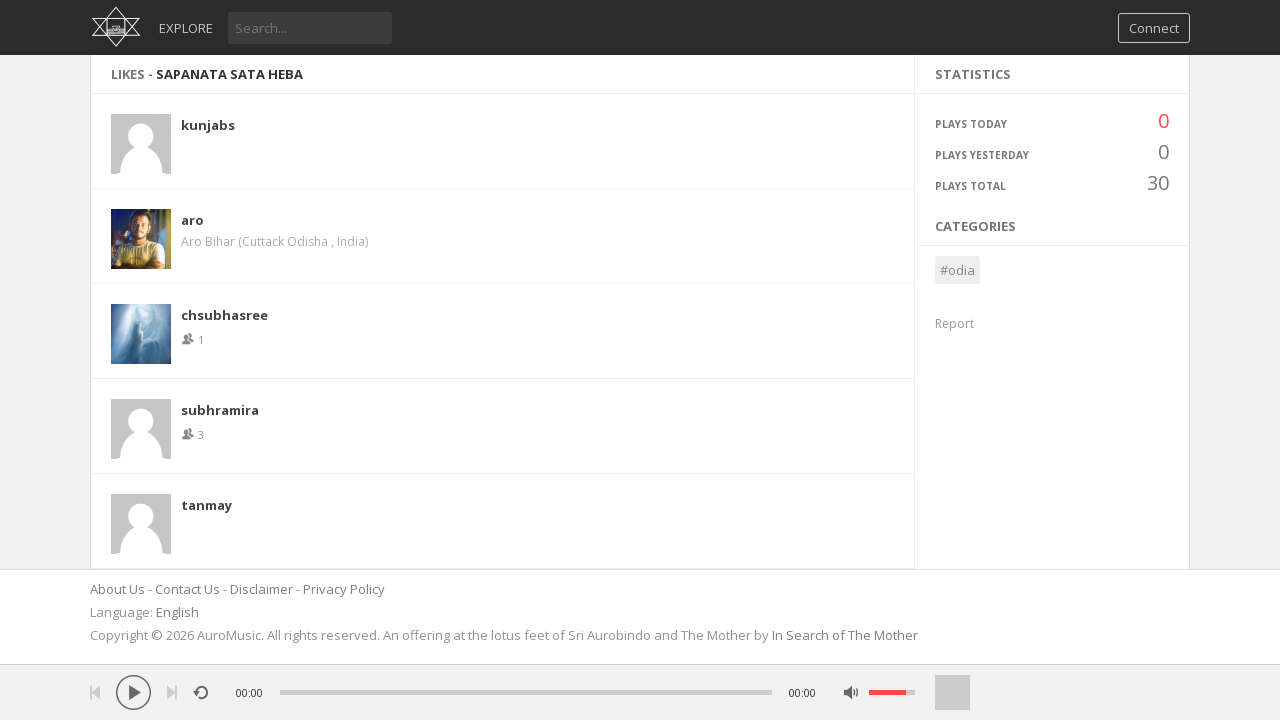

--- FILE ---
content_type: text/html; charset=UTF-8
request_url: https://auromusic.net/track/1105/likes
body_size: 23784
content:
<!DOCTYPE html>
<html class="ltr" dir="ltr">
<head>
<meta charset="UTF-8" />
<title>Likes - Sapanata Sata Heba - AuroMusic</title>
<meta name="description" content="Sapanata Sata Heba ">
<meta name="viewport" content="width=device-width, initial-scale=1, shrink-to-fit=no">
<link rel="shortcut icon" href="https://auromusic.net/themes/sound/images/favicon.png">
<link href="https://auromusic.net/themes/sound/style.css" rel="stylesheet" type="text/css">
<script type="text/javascript">baseUrl = "https://auromusic.net"; token_id = "1a4e2e9a55c8fa3051e5495e02aa48ef"; nowPlaying = viewed_id = 0; player_volume = 0.80; search_filter = "https://auromusic.net/search/filter/tracks/"; explore_filter = "https://auromusic.net/explore/filter/"; lng_just_now = "just now"; lng_ta_second = "a second"; lng_ta_seconds = "seconds"; lng_ta_minute = "a minute"; lng_ta_minutes = "%d minutes"; lng_ta_hour = "an hour"; lng_ta_hours = "%d hours"; lng_ta_day = "a day"; lng_ta_days = "%d days"; lng_ta_week = "a week"; lng_ta_weeks = "%d weeks"; lng_ta_month = "a month"; lng_ta_months = "%d months"; lng_ta_year = "a year"; lng_ta_years = "%d years"; lng_ago = "ago"; lng_dir = "ltr";</script>
<script type="text/javascript" src="https://auromusic.net/themes/sound/js/jquery.js"></script>
<script type="text/javascript" src="https://auromusic.net/themes/sound/js/jquery.timeago.js"></script>
<script type="text/javascript" src="https://auromusic.net/themes/sound/js/functions.js"></script>
<script type="text/javascript" src="https://auromusic.net/themes/sound/js/jquery.jplayer.min.js"></script>
<script type="text/javascript">
$(document).ready(function() {
	$("#sound-player").jPlayer({
		cssSelectorAncestor: '#sound-container',
		play: function() {
			// Verify if a view has been added already for this track
			if(viewed_id == nowPlaying) {
				return false;
			} else {
				updateTrackInfo(nowPlaying);
				prevnext(3);
			}
			// Add the play count
			viewed_id = nowPlaying;
			$.ajax({
				type: "POST",
				url: "https://auromusic.net/requests/add_view.php",
				data: "id="+nowPlaying+"&token_id="+token_id, 
				cache: false
			});
		},
		ended: function () {
			// If repeat is not turned on, move to the next song
			if($('#repeat-song').html() == 0) {
				$('.current-seek').html($('#sound_ghost_player').html());
				$('.current-play').show();
				viewed_id = 0;
				nextSong(nowPlaying);
			}
		},
		swfPath: "https://auromusic.net/themes/sound/js",
		supplied: "mp3,m4a,wav",
		wmode: "window",
		volume: player_volume,
		smoothPlayBar: true,
		keyEnabled: true
	});
});
function updateTrackInfo(id) {
	// If there's a track id
	if(id > 0) {
		// Add the current song class
		$('#track'+id).addClass('current-song');

		// Add current play class to the Play button and hide it
		$('#play'+id).addClass('current-play');
		$('.current-play').hide();

		$('.jp-audio .jp-time-holder').show();

		// Add the active player to the current song
		$("#song-controls"+id).html($("#seek-bar-song").html());

		// Add the active player class to the current song
		$("#song-controls"+id).addClass('current-seek');

		// Set the play/pause button position (this is needed for mobile view in order for the play/pause button to be at the same height with the initial play button)
		if(lng_dir == "rtl") {
			$('#track'+id+' .jp-play , #track'+id+' .jp-pause').css({ 'margin-top' : '-' + $('.song-top', '#track'+id).outerHeight() + 'px', 'right' : '0' });
		} else {
			$('#track'+id+' .jp-play , #track'+id+' .jp-pause').css({ 'margin-top' : '-' + $('.song-top', '#track'+id).outerHeight() + 'px' });
		}

		prevnext();

		// Bind functionality to the new song selector
		$("#sound-player").jPlayer("option", "cssSelectorAncestor", '#sound-container');
	}
}
function playSong(song, id, format) {
	// If the user is on a mobile device, open the track in a new tab rather than playing it on the page
	/*if(/Android|webOS|iPhone|iPad|iPod|BlackBerry|IEMobile|Opera Mini/i.test(navigator.userAgent)) {
		window.location = 'https://auromusic.net/uploads/tracks/'+song;
		return false;
	}*/
	
	// Remove the current-song class (if any)
	$('.current-song').removeClass('current-song');
	// Show the previously hidden Play button (if any)
	$('.current-play').show();
	$('.current-play').removeClass('current-play');
	
	// Remove the active player if exists and set the ghost player
	$('.current-seek').html($('#sound_ghost_player').html());
	
	// Remove the active player class
	$('.current-seek').removeClass('current-seek');
	
	// Define the current playing track
	nowPlaying = id;
	
	// Update the track listing
	updateTrackInfo(nowPlaying);
	prevnext(3);
	
	// Get the current song name, url and author
	var trackUrl = $('#song-url'+id).attr('href');
	var artwork = $('#song-art'+id).attr('src');
	var songName, shortSongName = songName = $('#song-name'+id).html();
	var songAuthor = $('#song-author'+id).text();
	var songAuthorUrl = $('#song-author'+id).attr('href');
	
	if(songName.length > 30) {
		var shortSongName = $('#song-name'+id).html();
	}
	
	$('#sw-song-name').html($('<a>', {html: shortSongName, href: trackUrl, title: songName, rel: 'loadpage'}));
	$('#sw-author-name').html($('<a>', {html: songAuthor, href: songAuthorUrl, title: songAuthor, rel: 'loadpage'}));
	
	$('#topbar-artwork').html($('<a>', {href: trackUrl, rel: 'loadpage', id: 'artwork-container'}));
	$('#artwork-container').html('<img src="'+artwork+'">');
	
	// if the format is mp4, switch it to m4a since mp4 can be audio only
	if(format == 'mp4') {
		format = 'm4a';
	}
	
	if(format == 'mp3') {
		$("#sound-player").jPlayer("setMedia",{mp3:song}).jPlayer("play");
	} else if(format == 'm4a') {
		$("#sound-player").jPlayer("setMedia",{m4a:song}).jPlayer("play");
	} else if(format == 'wav') {
		$("#sound-player").jPlayer("setMedia",{wav:song}).jPlayer("play");
	}
}
</script>
<meta property="og:image" content="https://auromusic.net/thumb.php?src=1582350878_315675841_1683715861.png&t=m&w=200&h=200" />
</head>
<body>
<div id="loading-bar"><dd></dd><dt></dt></div>
<div class="topbar">
	<div class="header">
		<a href="https://auromusic.net/welcome" rel="loadpage"><div class="logo"></div></a>
		<a href="https://auromusic.net/explore" class="menu-button" rel="loadpage" id="explore-button">Explore</a>
		<div class="search-input"><input type="text" id="search" placeholder="Search..." autocomplete="off"></div>
		<a onclick="connect_modal()" class="menu-btn" title="Connect">Connect</a>
	</div>
	<div class="search-container"></div>
	<div class="notification-container">
		<div class="notification-content">
			<div class="notification-inner">
				<span id="global_page_url"><a href="https://auromusic.net/notifications" rel="loadpage">View More Notifications</a></span>
				<span id="chat_page_url"><a href="https://auromusic.net/notifications/filter/chats" rel="loadpage">View More Messages</a></span>
				<a onclick="showNotification('close')" title="Close Notifications"><div class="close_btn"></div></a>
			</div>
			<div id="notifications-content"></div>
			<div class="notification-row"><div class="notification-padding"><a href="https://auromusic.net/settings/notifications" rel="loadpage">Notifications Settings</a></div></div>
		</div>
	</div>
</div>
<div class="topbar_margin"></div>
<div id="content">
	<div class="row-body content-track">
	<div class="body-content">
		
		<div class="grid-container">
			<div class="grid-content" id="main-content">
				
				
				<div id="profile-card"></div>
				<div class="page-header">Likes - <a href="https://auromusic.net/track/1105/sapanata-sata-heba" rel="loadpage">Sapanata Sata Heba</a></div>
<div class="list-container">
								<div class="track-inner">
								<div id="subscribe2433"></div>
									<div class="list-avatar" id="avatar2433">
										<a href="https://auromusic.net/profile/kunjabs" rel="loadpage">
											<img src="https://auromusic.net/thumb.php?src=default.png&t=a&w=100&h=100">
										</a>
									</div>
									<div class="list-top" id="user2433">
										<div class="track-author" id="author2433">
											<a onmouseover="profileCard(2433, 2433, 3, 0);" onmouseout="profileCard(0, 0, 0, 1);" onclick="profileCard(0, 0, 1, 1);" href="https://auromusic.net/profile/kunjabs" rel="loadpage">kunjabs</a>
										</div>
										
										<div class="sidebar-suggestions-small">
										</div>
									</div>
								</div>
							</div><div class="list-container">
								<div class="track-inner">
								<div id="subscribe2391"></div>
									<div class="list-avatar" id="avatar2391">
										<a href="https://auromusic.net/profile/aro" rel="loadpage">
											<img src="https://auromusic.net/thumb.php?src=162821570_481292548_1425226491.jpeg&t=a&w=100&h=100">
										</a>
									</div>
									<div class="list-top" id="user2391">
										<div class="track-author" id="author2391">
											<a onmouseover="profileCard(2391, 2391, 3, 0);" onmouseout="profileCard(0, 0, 0, 1);" onclick="profileCard(0, 0, 1, 1);" href="https://auromusic.net/profile/aro" rel="loadpage">aro</a>
										</div>
										<div class="list-time">Aro Bihar (Cuttack Odisha , India)</div>
										<div class="sidebar-suggestions-small">
										</div>
									</div>
								</div>
							</div><div class="list-container">
								<div class="track-inner">
								<div id="subscribe1970"></div>
									<div class="list-avatar" id="avatar1970">
										<a href="https://auromusic.net/profile/chsubhasree" rel="loadpage">
											<img src="https://auromusic.net/thumb.php?src=1606622637_1126935355_909029996.jpg&t=a&w=100&h=100">
										</a>
									</div>
									<div class="list-top" id="user1970">
										<div class="track-author" id="author1970">
											<a onmouseover="profileCard(1970, 1970, 3, 0);" onmouseout="profileCard(0, 0, 0, 1);" onclick="profileCard(0, 0, 1, 1);" href="https://auromusic.net/profile/chsubhasree" rel="loadpage">chsubhasree</a>
										</div>
										
										<div class="sidebar-suggestions-small">
										<div class="sidebar-suggestions-followers" title="1 Followers">1</div></div>
									</div>
								</div>
							</div><div class="list-container">
								<div class="track-inner">
								<div id="subscribe140"></div>
									<div class="list-avatar" id="avatar140">
										<a href="https://auromusic.net/profile/subhramira" rel="loadpage">
											<img src="https://auromusic.net/thumb.php?src=default.png&t=a&w=100&h=100">
										</a>
									</div>
									<div class="list-top" id="user140">
										<div class="track-author" id="author140">
											<a onmouseover="profileCard(140, 140, 3, 0);" onmouseout="profileCard(0, 0, 0, 1);" onclick="profileCard(0, 0, 1, 1);" href="https://auromusic.net/profile/subhramira" rel="loadpage">subhramira</a>
										</div>
										
										<div class="sidebar-suggestions-small">
										<div class="sidebar-suggestions-followers" title="3 Followers">3</div></div>
									</div>
								</div>
							</div><div class="list-container">
								<div class="track-inner">
								<div id="subscribe2265"></div>
									<div class="list-avatar" id="avatar2265">
										<a href="https://auromusic.net/profile/tanmay" rel="loadpage">
											<img src="https://auromusic.net/thumb.php?src=default.png&t=a&w=100&h=100">
										</a>
									</div>
									<div class="list-top" id="user2265">
										<div class="track-author" id="author2265">
											<a onmouseover="profileCard(2265, 2265, 3, 0);" onmouseout="profileCard(0, 0, 0, 1);" onclick="profileCard(0, 0, 1, 1);" href="https://auromusic.net/profile/tanmay" rel="loadpage">tanmay</a>
										</div>
										
										<div class="sidebar-suggestions-small">
										</div>
									</div>
								</div>
							</div>

			</div>
			<div class="grid-sidebar">
				

<div class="sidebar-container widget-statistics"><div class="sidebar-content"><div class="sidebar-header">Statistics</div><div class="sidebar-stats-container">
				<div class="sidebar-stats-box">Plays Today</div><div class="sidebar-stats-box sidebar-text-right sidebar-stats-today">0</div>
				<div class="sidebar-stats-box">Plays Yesterday</div><div class="sidebar-stats-box sidebar-text-right">0</div>
				<div class="sidebar-stats-box">Plays Total</div><div class="sidebar-stats-box sidebar-text-right">30</div></div></div></div>

<div class="sidebar-container widget-trending"><div class="sidebar-content"><div class="sidebar-header">Categories</div><div class="sidebar-description"><div class="sidebar-tag"><a href="https://auromusic.net/explore/filter/odia" rel="loadpage">#odia</a></div></div></div></div>

<div class="sidebar-container sidebar-report"><div class="sidebar-description"><a href="javascript:;" onclick="connect_modal()">Report</a></div></div>
			</div>
		</div>
	</div>
</div>
<div id="share" style="display: none;">
	<div class="modal-container">
		<div class="modal-title" id="share-title">
			<div class="modal-menu-container">
				<div class="modal-menu-item modal-menu-item-active" id="tab-share">Share</div>
				<div class="modal-menu-item" id="tab-embed">Embed</div>
			</div>
		</div>
		<div class="divider"></div>
		<div class="tab-share">
			<div class="modal-inner">
				<div class="modal-desc">Share on Social Networks</div>
				<div class="share-icon-container"><div class="social-icon-padding"><a id="fb-share" title="Share on Facebook"><div class="share-social-icon facebook-icon"></div></a></div></div>
				<div class="share-icon-container"><div class="social-icon-padding"><a id="tw-share" title="Share on Twitter"><div class="share-social-icon twitter-icon"></div></a></div></div>
				<div class="share-icon-container"><div class="social-icon-padding"><a id="pn-share" title="Share on Pinterest"><div class="share-social-icon pinterest-icon"></div></a></div></div>
				<div class="share-icon-container"><div class="social-icon-padding"><a id="em-share" title="Share via email"><div class="share-social-icon email-icon"></div></a></div></div>
			</div>
			<div class="modal-inner">
				<div class="modal-desc">Share URL</div>
				<div class="modal-input"><input id="share-url" value="" readonly="readonly"></div>
			</div>
		</div>
		<div class="tab-embed">
			<div class="modal-inner">
				<div class="dummy-player">
					<div class="dummy-artwork"></div>
					<div class="dummy-play-btn"></div>
					<div class="dummy-author"></div>
					<div class="dummy-title"></div>
					<div class="dummy-seek"></div>
					<div class="dummy-avatars"></div>
					<div class="dummy-avatars"></div>
					<div class="dummy-avatars"></div>
					<div class="dummy-avatars"></div>
					<div class="dummy-avatars"></div>
				</div>
				<div class="modal-desc">Embed Code</div>
				<div class="modal-input"><input id="embed-url" value="" readonly="readonly"></div>
				<div class="modal-checkbox"><input type="checkbox" name="autoplay" id="autoplay"><label for="autoplay">Autoplay</label></div>
			</div>
		</div>
		<div class="divider"></div>
		<div class="modal-menu">
			<div class="modal-btn"><a onclick="share(0, 0)">Close</a></div>
		</div>
	</div>
</div>
<div id="playlist" style="display: none;">
	<div class="modal-container">
		<div class="modal-title" id="playlist-title">
			<div class="modal-menu-container">
				<div class="modal-menu-item modal-menu-item-active" id="tab-playlist">Playlist</div>
				<div class="modal-loading"></div>
			</div>
		</div>
		<div class="divider"></div>
		<div class="tab-playlist">
			<div class="modal-inner">
				<input type="text" id="playlist-name" class="playlist-input" placeholder="Create new playlist"><div onclick="playlist(0, 2)" class="button-normal playlist-save" id="playlist-save">Save</div>
			</div>
			<div class="modal-inner" id="playlists">
				
			</div>
		</div>	
		<div class="divider"></div>
		<div class="modal-menu">
			<div class="modal-btn"><a onclick="playlist(0, 0)">Close</a></div>
		</div>
	</div>
</div>
<div id="delete" style="display: none;">
	<div class="modal-container">
		<div class="modal-title" id="delete-title">
			<div class="modal-menu-container">
				<div class="modal-menu-item modal-menu-item-active" id="tab-delete">Delete</div>
				<div class="modal-loading"></div>
			</div>
		</div>
		<div class="divider"></div>
		<div class="tab-delete">
			<div class="modal-inner" id="delete-track" style="display: none;">
				Are you sure you want to delete this track?
			</div>
			<div class="modal-inner" id="delete-playlist" style="display: none;">
				Are you sure you want to delete this playlist?
			</div>
		</div>	
		<div class="divider"></div>
		<div class="modal-menu">
			<div class="modal-btn modal-btn-active"><a id="delete-button">Delete</a></div><div class="modal-btn"><a onclick="delete_modal(0, 'cancel')">Cancel</a></div>
		</div>
	</div>
</div>
</div>
<div id="connect" style="display: none;">
	<div class="modal-container">
		<div class="modal-title" id="connect-title">
			<div class="modal-menu-container">
				<div class="modal-menu-item modal-menu-item-active" id="tab-login">Login</div>
				<div class="modal-menu-item" id="tab-register">Register</div>
				<div class="modal-loading"></div>
			</div>
		</div>
		<div class="divider"></div>
		<div class="tab-login">
			<div id="login-message"></div>
			<div class="modal-inner">
				<form id="login-form" method="post">
				<div class="modal-input modal-connect">	
					<input type="text" name="username" placeholder="Username or email">
					<input type="password" name="password" placeholder="Password">
				</div>
				<div class="modal-checkbox"><input type="checkbox" name="remember" value="1" id="remember-me"><label for="remember-me">Remember me</label></div>
				<input type="submit" style="display: none;"><!-- submit button used to enable the enter key -->
				</form>
				<div class="forgot-password"><a href="https://auromusic.net/recover" rel="loadpage">Forgot your password?</a></div>
			</div>
			<div class="divider"></div>
			<div class="modal-menu">
				<div class="modal-btn modal-btn-active"><a id="login-button" onclick="connect(1)">Login</a></div><div class="modal-btn modal-btn-facebook"><a href="https://www.facebook.com/dialog/oauth?client_id=845048415548951&redirect_uri=https://auromusic.net/requests/connect.php?facebook=true&state=697b67cf6e3f1cba9acd25ffe40c3055&scope=public_profile,email" class="facebook-button">Facebook</a></div>
			</div>
		</div>
		<div class="tab-register">
			<div id="register-message"></div>
			<div class="modal-inner">
				<div class="modal-input modal-connect">
					<form id="register-form" method="post">
					<input type="text" name="username" placeholder="Username">
					<input type="password" name="password" placeholder="Password">
					<input type="text" name="email" placeholder="Email">
					<div class="modal-captcha"><input type="text" name="captcha" placeholder="Captcha"></div>
	<span class="register-captcha" id="captcha-register"><img src="https://auromusic.net/includes/captcha.php" /></span>
					<input type="submit" style="display: none;"><!-- submit button used to enable the enter key -->
					</form>
				</div>
			</div>
			<div class="divider"></div>
			<div class="modal-menu">
				<div class="modal-btn modal-btn-active"><a id="register-button" onclick="connect(0)">Register</a></div><div class="modal-btn modal-btn-facebook"><a href="https://www.facebook.com/dialog/oauth?client_id=845048415548951&redirect_uri=https://auromusic.net/requests/connect.php?facebook=true&state=697b67cf6e3f1cba9acd25ffe40c3055&scope=public_profile,email" class="facebook-button">Facebook</a></div>
			</div>
		</div>
	</div>
</div>
<div class="modal-background"></div>
<div class="row-body">
	<div class="footer">
		<div class="footer-container">
			<div class="footer-links">
				<span><a href="https://auromusic.net/page/aboutauromusic" rel="loadpage">About Us</a></span><span><a href="https://auromusic.net/page/contactus" rel="loadpage">Contact Us</a></span><span><a href="https://auromusic.net/page/disclaimer" rel="loadpage">Disclaimer</a></span><span><a href="https://auromusic.net/page/privacypolicy" rel="loadpage">Privacy Policy</a></span></span>
			</div>
			<div class="footer-languages">
				Language: <span><a href="https://auromusic.net/index.php?lang=english">English</a></span>
			</div>
			<div class="footer-languages">
				Copyright &copy; 2026 AuroMusic. All rights reserved. An offering at the lotus feet of Sri Aurobindo and The Mother by  <a href="https://insearchofthemother.net">In Search of The Mother</a>
			</div>
		</div>
	</div>
</div>
<div class="bottombar">
	<div class="bottombar-container">
		<div id="sound-player" class="jp-jplayer"></div>
		<div id="sound-container" class="jp-audio top-player">
			<div class="player-nine">
				<div class="jp-type-single">
					<div class="jp-gui jp-interface">
						<div class="player-container-left">
							<div class="player-buttons">
								<a onclick="prevnext(1)" id="prev-button" class="prev-button" title="Previous track"></a>
								<a class="jp-play" tabindex="1" title="Play"></a>
								<a class="jp-pause" tabindex="1" title="Pause"></a>
								<a onclick="prevnext(2)" id="next-button" class="next-button" title="Next track"></a>
							</div>
							<div class="player-repeat">
								<a class="jp-repeat" tabindex="1" title="Repeat" onclick="repeatSong(1)"></a>
								<a class="jp-repeat-off" tabindex="1" title="Repeat Off" onclick="repeatSong(0)"></a>
								<div style="display: none;" id="repeat-song">0</div>
							</div>
						</div>
						<div class="player-container-middle">
							<div class="jp-current-time" id="current-time"></div>
							<div class="jp-progress">
								<div class="jp-seek-bar">
									<div class="jp-play-bar"></div>
								</div>
							</div>
							<div class="jp-duration" id="duration-time"></div>
						</div>
						<div class="player-container-right">
							<a class="jp-mute" tabindex="1" title="Mute"></a>
							<a class="jp-unmute" tabindex="1" title="Unmute"></a>
							
							<div class="jp-volume-bar" onclick="playerVolume()" title="Volume">
								<div class="jp-volume-bar-value"></div>
							</div>
						</div>
					</div>
				<div class="jp-no-solution"></div>
			</div>
			</div>
			<div class="player-three">
				<div id="topbar-track-info">
					<div id="topbar-artwork"></div>
					<div id="topbar-track-details">
						<div class="topbar-song-name" id="sw-song-name"></div>
						<div class="topbar-author-name" id="sw-author-name"></div>
					</div>
				</div>
			</div>
		</div>
	</div>
</div>
<div id="seek-bar-song" style="display: none;">
	<div id="sound-container" class="jp-audio">
		<div class="jp-type-single">
			<div class="jp-gui jp-interface">
				<a class="jp-play">&nbsp;</a><a class="jp-pause">&nbsp;</a>
				<div class="jp-progress">
					<div class="jp-seek-bar">
						<div class="jp-play-bar"></div>
					</div>
				</div>
				<div class="jp-time-holder">
					<div class="jp-current-time"></div>
					<div class="jp-duration"></div>
				</div>
			</div>
		</div>
	</div>
</div>
<div id="sound_ghost_player" style="display: none;"><div class="jp-audio"><div class="jp-type-single"><div class="jp-gui jp-interface"><div class="jp-progress"><div class="jp-seek-bar"><div class="jp-play-bar"></div></div></div></div></div></div></div>
<script>
  (function(i,s,o,g,r,a,m){i['GoogleAnalyticsObject']=r;i[r]=i[r]||function(){
  (i[r].q=i[r].q||[]).push(arguments)},i[r].l=1*new Date();a=s.createElement(o),
  m=s.getElementsByTagName(o)[0];a.async=1;a.src=g;m.parentNode.insertBefore(a,m)
  })(window,document,'script','https://www.google-analytics.com/analytics.js','ga');

  ga('create', 'UA-40035909-5', 'auto');
  ga('send', 'pageview');

</script>
</body>
</html>

--- FILE ---
content_type: application/javascript
request_url: https://auromusic.net/themes/sound/js/functions.js
body_size: 56048
content:
function autosize() {
	// auto adjust the height of
	$('body').on('keyup', '.message-comment-box-form > textarea', function (){
		$(this).height(0);
		$(this).height((this.scrollHeight-15));
	});
	// $('body').find('textarea.comment-reply-textarea').keyup();
}
function showButton(id) {
	$('#comment_btn_'+id).fadeIn('slow');
}
function loadChat(uid, username, block, cid, start) {
	if(!cid) {
		$('.header-loader').show();
	} else {
		$('.load-more-chat').html('<div class="preloader-retina preloader-center"></div>');
	}
	$.ajax({
		type: "POST",
		url: baseUrl+"/requests/load_chat.php",
		data: "uid="+uid+"&cid="+cid+"&start="+start+"&token_id="+token_id, 
		cache: false,
		success: function(html) {
			// Remove the loader animation
			if(!cid) {
				$('.chat-container').empty();
				$('.header-loader').hide();
				$('#chat').attr('class', 'chat-user'+uid);
			} else {
				$('.load-more-chat').remove();
			}
			
			if(block) {
				doBlock(uid, 0);
			}
			
			// Append the new comment to the div id
			$('.chat-container').prepend(html);
		
			if(username) {
				$('.chat-username').html(username);
				$(".chat-container").scrollTop($(".chat-container")[0].scrollHeight);
			}
		
			// Reload the timeago plugin
			jQuery("div.timeago").timeago();
		}
	});
}
function loadComments(id, cid, start) {
	$('#comments'+id).html('<div class="preloader-retina preloader-center"></div>');
	$.ajax({
		type: "POST",
		url: baseUrl+"/requests/load_comments.php",
		data: "id="+id+"&start="+start+"&cid="+cid+"&token_id="+token_id, 
		cache: false,
		success: function(html) {
			// Remove the loader animation
			$('#comments'+id).remove();
			
			// Append the new comment to the div id
			$('#comments-list'+id).append(html);
		
			// Reload the timeago plugin
			jQuery("div.timeago").timeago();
		}
	});
}
function exploreTracks(start, filter) {
	$('#load-more').html('<div class="load_more"><div class="preloader-retina-large preloader-center"></div></div>');
	
	if(filter == '') {
		q = '';
	} else {
		q = '&filter='+filter;
	}
	
	$.ajax({
		type: "POST",
		url: baseUrl+"/requests/load_explore.php",
		data: "start="+start+q+"&token_id="+token_id, 
		cache: false,
		success: function(html) {
			$('#load-more').remove();
			
			// Append the new comment to the div id
			$('#main-content').append(html);
		
			// Reload the timeago plugin
			jQuery("div.timeago").timeago();
			
			// Update the Track Information
			updateTrackInfo(nowPlaying);
		}
	});
}
function searchTracks(start, value, filter) {
	$('#load-more').html('<div class="load_more"><div class="preloader-retina-large preloader-center"></div></div>');
	
	if(filter == '') {
		q = '';
	} else {
		q = '&filter='+filter;
	}
	
	$.ajax({
		type: "POST",
		url: baseUrl+"/requests/load_search.php",
		data: "start="+start+'&q='+encodeURIComponent(value)+q+"&token_id="+token_id, 
		cache: false,
		success: function(html) {
			$('#load-more').remove();
			
			// Append the new comment to the div id
			$('#main-content').append(html);
		
			// Reload the timeago plugin
			jQuery("div.timeago").timeago();
			
			// Update the Track Information
			updateTrackInfo(nowPlaying);
		}
	});
}
function loadStream(start, filter) {
	$('#load-more').html('<div class="load_more"><div class="preloader-retina-large preloader-center"></div></div>');
	
	if(filter == '') {
		q = '';
	} else {
		q = '&filter='+filter;
	}
	
	$.ajax({
		type: "POST",
		url: baseUrl+"/requests/load_stream.php",
		data: "start="+start+q+"&token_id="+token_id, 
		cache: false,
		success: function(html) {
			$('#load-more').remove();
			
			// Append the new comment to the div id
			$('#main-content').append(html);
		
			// Reload the timeago plugin
			jQuery("div.timeago").timeago();
			
			// Update the Track Information
			updateTrackInfo(nowPlaying);
		}
	});
}
function loadPeople(start, value, filter) {
	$('#load-more').html('<div class="load_more"><div class="preloader-retina-large preloader-center"></div></div>');
	
	if(filter == '') {
		q = '';
	} else {
		q = '&filter='+filter;
	}
	
	$.ajax({
		type: "POST",
		url: baseUrl+"/requests/load_people.php",
		data: "start="+start+'&q='+encodeURIComponent(value)+q+"&token_id="+token_id, 
		cache: false,
		success: function(html) {
			$('#load-more').remove();
			
			// Append the new comment to the div id
			$('#main-content').append(html);
		
			// Reload the timeago plugin
			jQuery("div.timeago").timeago();
		}
	});
}
function loadProfile(start, filter, profile) {
	$('#load-more').html('<div class="load_more"><div class="preloader-retina-large preloader-center"></div></div>');
	
	if(filter == '') {
		q = '';
	} else {
		q = '&filter='+filter;
	}
	
	$.ajax({
		type: "POST",
		url: baseUrl+"/requests/load_profile.php",
		data: "profile="+profile+"&start="+start+q+"&token_id="+token_id, 
		cache: false,
		success: function(html) {
			$('#load-more').remove();
			
			// Append the new comment to the div id
			$('#main-content').append(html);
		
			// Reload the timeago plugin
			jQuery("div.timeago").timeago();
			
			// Update the Track Information
			updateTrackInfo(nowPlaying);
		}
	});
}
function loadPlaylists(start, type, query) {
	$('#load-more').html('<div class="load_more"><div class="preloader-retina-large preloader-center"></div></div>');
	
	$.ajax({
		type: "POST",
		url: baseUrl+"/requests/load_playlists.php",
		data: "query="+query+"&start="+start+"&type="+type+"&token_id="+token_id, 
		cache: false,
		success: function(html) {
			$('#load-more').remove();
			
			// Append the new comment to the div id
			$('#main-content').append(html);
			
			// Reload the timeago plugin
			jQuery("div.timeago").timeago();
		}
	});
}
function loadLikes(start, profile, type) {
	// Type 1: Returns the likes from a user
	// Type 2: Returns the likes from a track
	$('#load-more').html('<div class="load_more"><div class="preloader-retina-large preloader-center"></div></div>');
	if(type == 2) {
		var query = "start="+start+'&query='+profile+'&type=2';
	} else {
		var query = "start="+start+'&profile='+profile+'&type=1';
	}
	$.ajax({
		type: "POST",
		url: baseUrl+"/requests/load_likes.php",
		data: query+"&token_id="+token_id,
		cache: false,
		success: function(html) {
			$('#load-more').remove();
			
			// Append the new comment to the div id
			$('#main-content').append(html);
		
			// Reload the timeago plugin
			jQuery("div.timeago").timeago();
			
			// Update the Track Information
			updateTrackInfo(nowPlaying);
		}
	});
}
function loadSubs(start, type, profile) {
	$('#load-more').html('<div class="load_more"><div class="preloader-retina-large preloader-center"></div></div>');
	
	$.ajax({
		type: "POST",
		url: baseUrl+"/requests/load_subs.php",
		data: "id="+profile+"&start="+start+"&type="+type+"&token_id="+token_id, 
		cache: false,
		success: function(html) {
			$('#load-more').remove();
			
			// Append the new comment to the div id
			$('#main-content').append(html);
		}
	});
}
function postComment(id) {
	var comment = $('#comment-form'+id).val();
	
	$('#post_comment_'+id).html('<div class="preloader-retina-large preloader-center"></div>');
	
	// Remove the post button
	$('#comment_btn_'+id).fadeOut('slow');
	
	$.ajax({
		type: "POST",
		url: baseUrl+"/requests/post_comment.php",
		data: "id="+id+"&comment="+encodeURIComponent(comment)+"&token_id="+token_id, 
		cache: false,
		success: function(html) {
			// Remove the loader animation
			$('#post_comment_'+id).html('');
			
			// Append the new comment to the div id
			$('#comments-list'+id).prepend(html);
			
			// Fade In the style="display: none" class
			$('.message-reply-container').fadeIn(500);
			
			// Reload the timeago plugin
			jQuery("div.timeago").timeago();
			
			// Empty the text area
			$('#comment-form'+id).val('');
		}
	});
}
function addInPlaylist(track, id) {
	// Track: The track ID
	// ID: The playlist ID
	$('#playlist-entry'+id).attr('class', 'playlist-entry-loading');
	$('#playlist-entry'+id).removeAttr('onclick');
	$.ajax({
		type: "POST",
		url: baseUrl+"/requests/manage_playlists.php",
		data: "id="+track+"&playlist="+id+"&type=3&token_id="+token_id, 
		cache: false,
		success: function(html) {
			$('#playlist-entry'+id).replaceWith(html);
			if(window.location.search.indexOf('playlist') > -1 && window.location.search.indexOf(id) > -1) {
				if(html.indexOf('added') == -1) {
					$('#track'+track).fadeOut(400, function() { $('#track'+track).remove(); });
					playlist('0', '0');
				}
			}
		}
	});
}
function playlist(id, type) {
	// ID: Track ID
	// Type 0: Close the Playlist modal
	// Type 1: Playlist [Load Playlists]
	// Type 2: Add new playlist
	
	if(type == 0) {
		// Hiden Modal, Background, Tab contents
		$('#playlist').fadeOut();
		$('.modal-background').fadeOut();
		$('.tab-share,.tab-embed').fadeOut();
	} else if(type == 1) {
		// Store the track id to be used when creating new playlist
		track_id = id;
		// Show Modal, Background, Share Tab
		$('#playlist').fadeIn();
		$('#playlists').html('');
		$('.modal-background').fadeIn();
		$('.tab-playlist, .modal-loading').show();
		
		// Set dynamic size for playlist name input
		$('#playlist-name').width(($('.tab-playlist').width()-70)-$('#playlist-save').width());
		
		// Rounds the width for IE [keeps the button inline]
		$('#playlist-save').width($('#playlist-save').width());
		
		// Add active class on tab
		$('#tab-playlist').addClass('modal-menu-item-active').siblings().removeClass('modal-menu-item-active');
		
		$.ajax({
			type: "POST",
			url: baseUrl+"/requests/manage_playlists.php",
			data: "id="+id+"&type="+type+"&token_id="+token_id,
			cache: false,
			success: function(html) {
				$('#playlists').html(html);
				$('.modal-loading').hide();
			}
		});
	} else if(type == 2) {
		var name = $('#playlist-name').val();
		$('.modal-loading').show();
		$('#playlist-name').val('');
		$('#add-category').html('<div class="load_more"><div class="preloader-retina-large preloader-center"></div></div>');

		$.ajax({
			type: "POST",
			url: baseUrl+"/requests/manage_playlists.php",
			data: "id="+track_id+"&name="+encodeURIComponent(name)+"&type="+type+"&token_id="+token_id, 
			cache: false,
			success: function(html) {
				$('#playlists').prepend(html);
				$('.modal-loading').hide();
			}
		});
	}
}
function connect(type) {
	// Type 0: Register
	// Type 1: Login
	
	$('.modal-loading').show();
	
	if(type == 1) {
		$('#login-button').removeAttr('onclick');
		
		var username = $('.tab-login input[name="username"]').val();
		var password = $('.tab-login input[name="password"]').val();
		var remember = $('.tab-login #remember-me').is(':checked') ? 1 : 0;

		$.ajax({
			type: "POST",
			url: baseUrl+"/requests/connect.php",
			data: "username="+username+"&password="+password+"&remember="+remember+"&login=1", 
			cache: false,
			success: function(html) {
				if(html == 1) {
					location.reload();
				} else {
					$('.modal-loading').hide();
					$('#login-message').html(html);
					$('#login-button').attr('onclick', 'connect(1)');
				}
			}
		});
	} else {
		$('#register-button').removeAttr('onclick');
		var username = $('.tab-register input[name="username"]').val();
		var password = $('.tab-register input[name="password"]').val();
		var email = $('.tab-register input[name="email"]').val();
		var captcha = $('.tab-register input[name="captcha"]').val();

		$.ajax({
			type: "POST",
			url: baseUrl+"/requests/connect.php",
			data: "username="+username+"&password="+password+"&email="+email+"&captcha="+captcha+"&register=1", 
			cache: false,
			success: function(html) {
				if(html == 1) {
					location.reload();
				} else {
					$('.modal-loading').hide();
					$('#captcha-register').html('<img src="'+baseUrl+'/includes/captcha.php?cache='+(+new Date)+'">');
					$('#register-message').html(html);
					$('#register-button').attr('onclick', 'connect(0)');
				}
			}
		});
	}
}
function connect_modal() {
	if($('#connect').is(':hidden')) {
		$('#connect').fadeIn();
		$('.modal-background').fadeIn();
		$('.tab-login').show();
		
		// Add active class on tab
		$('#tab-login').addClass('modal-menu-item-active').siblings().removeClass('modal-menu-item-active');
	}
}
function delete_modal(id, type) {
	// Type 1: Delete Track
	// Type 3: Delete Playlist
	if(type == 1) {
		$('#delete').fadeIn();
		$('.modal-background').fadeIn();
		$('.tab-delete, #delete-track').show();
		$('#delete-playlist').hide();
	} else if(type == 3) {
		$('#delete').fadeIn();
		$('.modal-background').fadeIn();
		$('.tab-delete, #delete-playlist').show();
		$('#delete-track').hide();
	} else if(type == 'cancel') {
		$('#delete').fadeOut();
		$('.modal-background').fadeOut();
	}
	$('#delete-button').attr('onclick', 'delete_the('+id+', '+type+')');
}
function share(id, type) {
	// ID: Track ID
	// Type 0: Close the Share modal
	// Type 1: Share Track
	// Type 2: Share Playlist
	
	if(type == 0) {
		// Hiden Modal, Background, Tab contents
		$('#share').fadeOut();
		$('.modal-background').fadeOut();
		$('.tab-share,.tab-embed').fadeOut();
		$('#autoplay').prop('checked', false);
	} else {
		// Show Modal, Background, Share Tab
		$('#share').fadeIn();
		$('.modal-background').fadeIn();
		$('.tab-share').show();
		$('#tab-embed').show(); // Prevent it from being left hidden on Playlist Page
		
		// Add active class on tab
		$('#tab-share').addClass('modal-menu-item-active').siblings().removeClass('modal-menu-item-active');
		
		var url = $("#song-url"+id).attr('href');
		// Set the URL to share
		if(type == 1) {
			$('#share-url').val(url);
			if(url.indexOf(baseUrl+'/track/') > -1) {
				var url = url.substring(0, url.lastIndexOf("/") + 1).replace(baseUrl+'/track/', baseUrl+'/embed.php?id=');
				var url = url.substr(0, url.length-1);
			} else {
				var url = url.replace('index.php?a=track&', 'embed.php?');
			}
			$('#embed-url').val('<iframe width="100%" height="140" frameborder="no" scrolling="no" src="'+url+'"></iframe>');
			$('.dummy-artwork').html('<img src="'+$("#song-art"+id).attr('src')+'">');
		} else if(type == 2) {
			$('#share-url').val($("#playlist-url"+id).attr('href'));
			// Hide the Embed tab for Playlists
			$('#tab-embed').hide();
		}
		// Auto-Select the URL to share
		$('#share-url').select();
		
		// Show Modal Button
		$('.modal-btn').show();

		// Add attributes to social icons
		$('#fb-share').attr('onclick', 'doShare(1, '+type+', '+id+')');
		$('#tw-share').attr('onclick', 'doShare(2, '+type+', '+id+')');
		$('#pn-share').attr('onclick', 'doShare(4, '+type+', '+id+')');
		$('#em-share').attr('onclick', 'doShare(5, '+type+', '+id+')');
	}
}
function doShare(social, type, id) {
	// Social 1: Facebook
	// Social 2: Twitter
	// Social 4: Pinterest
	// Social 5: Mail
	
	// Type 1: Song
	// Type 2: Playlist
	
	if(type == 1) {
		var url = encodeURIComponent($("#song-url"+id).attr('href'));
		var title = encodeURIComponent($("#song-name"+id).text());
		var art = encodeURIComponent($("#song-art"+id).attr('src'));
	} else {
		var url = encodeURIComponent($("#playlist-url"+id).attr('href'));
		var title = encodeURIComponent($("#playlist-name"+id).text());
		var art = encodeURIComponent($("#playlist-art"+id).attr('src'));
	}
	
	if(social == 1) {
		window.open("https://www.facebook.com/sharer/sharer.php?u="+url, "", "width=500, height=250");
	} else if(social == 2) {
		window.open("https://twitter.com/intent/tweet?text="+title+"&url="+url, "", "width=500, height=250");
	} else if(social == 4) {
		window.open("https://pinterest.com/pin/create/button/?url="+url+"&description="+title+"&media="+art, "", "width=500, height=250");
	} else if(social == 5) {
		window.open("mailto:?Subject="+title+"&body="+title+" - "+url, "_self");
	}
}
function delete_the(id, type) {
	// id = unique id of the message/comment/chat/playlist
	// type = type of post: message/comment/chat/playlist
	if(type == 0) {
		$('#del_comment_'+id).html('<div class="preloader-retina"></div>');
	} else if(type == 1) {
		$('.modal-loading').show();
		$('#delete-button').removeAttr('onclick');
	} else if(type == 2) {
		$('#del_chat_'+id).html('<div class="preloader-retina"></div>');
	} else if(type == 3) {
		$('.modal-loading').show();
		$('#delete-button').removeAttr('onclick');
	}
	
	$.ajax({
		type: "POST",
		url: baseUrl+"/requests/delete.php",
		data: "id="+id+"&type="+type+"&token_id="+token_id,
		cache: false,
		success: function(html) {
			if(type == 0) {
				$('#comment'+id).fadeOut(500, function() { $('#comment'+id).remove(); });
			} else if(type == 1) {
				$('#track'+id).fadeOut(400, function() { $('#track'+id).remove(); });
				$('#delete, .modal-background, .modal-loading').fadeOut();
				
				// If the deletion happened on the track page, reload the page
				if(window.location.pathname.indexOf('track') > -1) {
					location.reload();
				}
			} else if(type == 2) {
				$('#chat'+id).fadeOut(500, function() { $('#chat'+id).remove(); });
			} else if(type == 3) {
				$('#playlist'+id).fadeOut(400, function() { $('#playlist'+id).remove(); });
				$('#delete, .modal-background, .modal-loading').fadeOut();
				
				// If the deletion happens on the playlist page, reload the page
				if(window.location.pathname.indexOf('playlists') < 0) {
					location.reload();
				}
			}
		}
	});
}
function report_the(id, type) {
	// id = unique id of the message/comment
	// type = type of post: message/comment
	
	if(type == 0) {
		$('#comment'+id).html('<div class="message-reported"><div class="preloader-retina"></div></div>');
	} if(type == 1) {
		$('#message'+id).html('<div class="message-reported"><div class="preloader-retina-large preloader-center"></div></div>');
	}
	
	$.ajax({
		type: "POST",
		url: baseUrl+"/requests/report.php",
		data: "id="+id+"&type="+type+"&token_id="+token_id, 
		cache: false,
		success: function(html) {
			if(type == 0) {
				$('#comment'+id).html('<div class="message-reported">'+html+'</div>');
			} if(type == 1) {
				$('#message'+id).html('<div class="message-content"><div class="message-inner">'+html+'</div></div>');
			}
		}
	});
}
function subscribe(id, type, z) {
	// id = unique id of the viewed profile
	// type = if is set, is an insert/delete type
	// z if on, activate the sublist class which sets another margin (friends dedicated profile page)
	
	if(z == 1) {
		$('#subscribe'+id).html('<div class="sub-loading subslist"></div>');
	} else {
		$('#subscribe'+id).html('<div class="sub-loading"></div>');
	}
	$.ajax({
		type: "POST",
		url: baseUrl+"/requests/subscribe.php",
		data: "id="+id+"&type="+type+"&z="+z+"&token_id="+token_id, 
		cache: false,
		success: function(html) {
			$('#subscribe'+id).html(html);
		}
	});
}
function deleteNotification(type, id) {
	if(type == 0) {
		$('#notification'+id).fadeOut(500, function() { $('#notification'+id).remove(); });
	} else if(type == 1) {
		$('#post_comment_'+id).fadeOut(500, function() { $('#post_comment_'+id).remove(); });
	}
}
function privacy(id, value, type) {
	// id = unique id of the message/comment
	// value = value to set on the post
	// type 0 = tracks, 1 = playlists
	if(type == 1) {
		var id_type = '-pl';
	} else {
		var id_type = '';
	}
	$('#privacy'+id_type+id).empty();
	$('#privacy'+id_type+id).html('<div class="loading-button"></div>');
	$.ajax({
		type: "POST",
		url: baseUrl+"/requests/privacy.php",
		data: "track="+id+"&value="+value+"&type="+type+"&token_id="+token_id, 
		cache: false,
		success: function(html) {
			$('#privacy'+id_type+id).empty();
			if(html == 1) {
				if(value == 1) {
					var newVal = 0;
					var newClass = 'public';
					$('#comment_box_'+id).show('slow');
				} else if(value == 0) {
					var newVal = 1;
					var newClass = 'private';
					$('#comment_box_'+id).hide('slow');
				}
			$('#privacy'+id_type+id).html('<div class="'+newClass+'-button" onclick="privacy('+id+', '+newVal+', '+type+')" title="This '+((type) ? 'playlist' : 'track')+' is '+newClass+'"></div>');
			}
		}
	});
}
function manage_the(start, type) {
	if(type == 2) {
		type = 'payments';
	} else if(type == 1) {
		type = 'reports';
	} else {
		type = 'users';
	}
	$('#more_'+type).html('<div class="load_more"><div class="preloader-retina-large preloader-center"></div></div>');
	
	$.ajax({
		type: "POST",
		url: baseUrl+"/requests/manage_"+type+".php",
		data: "start="+start+"&token_id="+token_id, 
		cache: false,
		success: function(html) {
			$('#more_'+type).remove();
			
			// Append the new comment to the div id
			$('#'+type).append(html);
		}
	});
}
function manage_report(id, type, post, kind) {
	$('#report'+id).html('<div class="preloader-retina"></div>');
	
	$.ajax({
		type: "POST",
		url: baseUrl+"/requests/manage_reports.php",
		data: "id="+id+"&type="+type+"&post="+post+"&kind="+kind+"&token_id="+token_id, 
		cache: false,
		success: function(html) {
			if(html == '1') {
				$('#report'+id).fadeOut(500, function() { $('#message'+id).remove(); });
			} else {
				$('#report'+id).html('Sorry, but something went wrong, please refresh the page and try again.');
			}
		}
	});
}
function manage_categories(id, type) {
	// type 1 insert category, 0 delete category
	if(type == '0') {
		$('#category'+id).html('<div class="preloader-retina"></div>');
	} else {
		var id = $('#category').val();
		$('#category').val('');
		$('#add-category').html('<div class="load_more"><div class="preloader-retina-large preloader-center"></div></div>');
	}
	
	$.ajax({
		type: "POST",
		url: baseUrl+"/requests/manage_categories.php",
		data: "id="+id+"&type="+type+"&token_id="+token_id, 
		cache: false,
		success: function(html) {
			if(type == '0') {
				if(html == '1') {
					$('#category'+id).fadeOut(500, function() { $('#category'+id).remove(); });
				} else {
					$('#category'+id).html('Sorry, but something went wrong, please refresh the page and try again.');
				}
			} else {
				$('#categories').prepend(html);
				$('#add-category').html('');
			}
		}
	});
}
function addDownload(id) {
	$.ajax({
		type: "POST",
		url: baseUrl+"/requests/download.php",
		data: "id="+id+"&token_id="+token_id, 
		cache: false,
		success: function(html) {
		
		}
	});
}
function doLike(id, type) {
	// id = unique id of the message
	// type = 1 do the like, 2 do the dislike
	$('#like_btn'+id).html('<div class="small-loader"></div>');
	$('#doLike'+id).removeAttr('onclick');
	$.ajax({
		type: "POST",
		url: baseUrl+"/requests/like.php",
		data: "id="+id+"&type="+type+"&token_id="+token_id, 
		cache: false,
		success: function(html) {
			$('#track-action'+id).empty();
			$('#track-action'+id).html(html);
		}
	});
}
function doBlock(id, type) {
	// id = unique id of the message
	// type 0: do nothing, just display the block, type 1: do/undo block
	$('.blocked-button').html('<div class="small-loader"></div>');
	$('#blocked'+id).remove();
	$.ajax({
		type: "POST",
		url: baseUrl+"/requests/block.php",
		data: "id="+id+"&type="+type+"&token_id="+token_id, 
		cache: false,
		success: function(html) {
			$('.blocked-button').html(html);
		}
	});
}
function showNotification(x, y) {
	// Y1: Show the global notifications
	// Y2: Show the messages notifications
	if(x == 'close') {
		$('.notification-container').hide();
		$('#messages_btn').removeClass('menu_hover_messages');
		$('#notifications_btn').removeClass('menu_hover_notifications');
		// Check the notification state
		// Prevent from double instance when loadpage
		if(notificationState == false) {
			checkNewNotifications();
		}
	} else {
		// Stop checking for new notifications while reading them
		clearTimeout(stopNotifications);
		notificationState = false;
		
		$('.notification-container').show();
		if(y == 1) {
			$('#notifications_btn').addClass('menu_hover_notifications');
			$('#notifications_btn').html(getNotificationImage());
			
			// Remove the other hovered class if exist
			$('#messages_btn').removeClass('menu_hover_messages');
			
			// Show-Hide the top urls for global and chat messages drop-downs
			$('#global_page_url').show();
			$('#chat_page_url').hide();
		} else {
			$('#messages_btn').addClass('menu_hover_messages');
			$('#messages_btn').html(getMessagesImageUrl(1));
			
			// Remove the other hovered class if exist
			$('#notifications_btn').removeClass('menu_hover_notifications');
			
			// Show-Hide the top urls for global and chat messages drop-downs
			$('#global_page_url').hide();
			$('#chat_page_url').show();
			
			var extra = '&for=1';
		}
		$('#notifications-content').html('<div class="menu-divider"></div><div class="notification-inner"><div class="preloader-normal preloader-dark"></div></div>');
		
		$.ajax({
			type: "POST",
			url: baseUrl+"/requests/check_notifications.php",
			data: "type=1"+extra+"&token_id="+token_id,
			cache: false,
			success: function(html) {
				if(html) {
					$('#notifications-content').html(html);
					jQuery("span.timeago").timeago();
				}
				if(extra) {
					$('#messages_url').removeAttr('onclick');
					$('#messages_url').attr('href', getMessagesImageUrl());
					$("#messages_url").attr("rel", "loadpage");
				}
				// If the output is empty, close the notification
				if(y == 2 && html == "") {
					showNotification('close');
				}
			}
		});
	}
}
function progressHandler(event) {
	// Get the current progress
	var percent = ((event.loaded / event.total) * 100).toFixed(0);
	// Set the progress values
	$('#upload-pbv').css('width', percent+'%');
	$('#upload-pvt').text(percent);
	
	// Display the processing text
	if(percent == 100) {
		$('#upload-processing').show();
		$('#upload-text').hide();
	}
}
function completeHandler(event) {
	// Parse the response
	try {
		var response = JSON.parse(event.target.responseText);
	} catch(error) {
		var response = false;
	}
	
	// $('#track-upload').remove();
	
	// Reset the form and the select file buttons
	if(upload_form_reset == 1) {
		$('#track-upload')[0].reset();
		
		$('#cover-art').show();
		$('#cover-art-sel').hide();
		$('#upload-art-btn').removeClass('upload-btn-selected');
		
		$('#track-file').show();
		$('#track-file-sel').hide();
		$('#upload-track-btn').removeClass('upload-btn-selected');
		
		// Empty any extra files
		$('#extra-files').empty();

        $('#license-container').hide();
	}
	// Display the upload button
	$('#upload-button').show();
	
	// Return the response
	$('#upload-message').html(response.message);
	$('#upload-pb').hide();
	return true;
}
function errorHandler(event) {
	console.log(event);
}
function abortHandler(event) {
	console.log(event);
}
function startUpload(event) {
	// Prepare the request
	var ajax = new XMLHttpRequest();
	ajax.upload.addEventListener("progress", progressHandler, false);
	ajax.addEventListener("load", completeHandler, false);
	ajax.addEventListener("error", errorHandler, false);
	ajax.addEventListener("abort", abortHandler, false);
	ajax.open("POST", baseUrl+"/requests/post_track.php");
	
	// Client side form validation check
	
	// Validate the tags input
	var tag_min = 0;
	var tag_max = 0;
	var upload_tags = $('input[name="tag"]').val();
	if(upload_tags == 0) {
		tag_min = 1;
	}
	if(upload_tags.split(',').length > 30) {
		tag_max = 1;
	}
	
	// Validate the title inputs
	var ttl_min = 0;
	var ttl_max = 0;
	var upload_titles = $('input[name="title[]"]');
	for(var i = 0; i < upload_titles.length; i++) {
		if(upload_titles[i].value.length < 1) {
			var ttl_min = 1;
		}
		if(upload_titles[i].value.length > 99) {
			var ttl_max = 1;
		}
	}
	
	// Validate the description input
	var desc_err = 0;
	if($('textarea[name="description"]').val().length > 5000) {
		var desc_err = 1;
	}
	
	// Validate the URL input
	var buy_err = 0;
	var buy_input = $('input[name="buy"]').val();
	if(buy_input.length > 0 ) {
		if(/^(http|https):\/\/[^ "]+$/.test(buy_input) == false) {
			var buy_err = 1;
		}
	}
	
	if(tag_min || tag_max || ttl_min || ttl_max || desc_err || buy_err) {
		// Do not reset the form
		upload_form_reset = 0;
		
		// Send out the request
		ajax.setRequestHeader("Content-type", "application/x-www-form-urlencoded");
		ajax.send("error=1&tag_min="+tag_min+"&tag_max="+tag_max+"&ttl_min="+ttl_min+"&ttl_max="+ttl_max+"&desc="+desc_err+"&buy="+buy_err+"&token_id="+token_id);
	} else {
		// Reset the form
		upload_form_reset = 1;
		
		// Get the upload form
		var upload_form = $("#track-upload")[0];

		// Create a new form data object
		var formdata = new FormData(upload_form);

		// Send out the request
		ajax.send(formdata);
	}
	// Show the progress bar
	$('#upload-pb').show();
	$('#upload-processing').hide();
	$('#upload-text').show();
	
	// Hide the upload button
	$('#upload-button').hide();
}
function focus_form(id) {
	document.getElementById('comment-form'+id).focus();
	showButton(id);
}
function manageResults(x) {
	if(x == 0) {
		hideSearch();
	} else if(x == 1) {
		var q = $("#search").val();
		liveLoad(search_filter+q.replace(' ','+'));
	} else if(x == 2) {
		var q = $("#search").val();
		liveLoad(explore_filter+q.replace('#',''));
	}
}
function chatLiveSearch() {
	var q = $('#search-list').val();
	$('.sidebar-chat-list').empty();
	
	// If the text input is 0, remove everything instantly by setting the MS to 1
	
	$('.search-list-container').show();
	$('.search-list-container').html('<div class="search-content"><div class="message-inner"><div class="preloader-retina-large preloader-center"></div></div></div>');
	var ms = 200;
	
	// Start the delay (to prevent some useless queries)
	setTimeout(function() {
		if(q == $('#search-list').val()) {
			
			$.ajax({
				type: "POST",
				url: baseUrl+"/requests/load_people.php",
				data: 'q='+q+'&start=1&live=1&list=1&token_id='+token_id, // start is not used in this particular case, only needs to be set
				cache: false,
				success: function(html) {
					$('.search-list-container').html('');
					$('.sidebar-chat-list').html(html);
				}
			});
			
		}
	}, ms);
}
function profileCard(id, post, type, delay) {
	// ID: Unique user ID
	// Post: Unique Sound/Post ID
	// Type: 0 - Sound; 1 - Comment; 2 - Playlist; 3 - User
	// Delay: 0 - on mouse IN; 1 - on mouse OUT;
	if(delay == 1) {
		clearInterval(pcTimer);
	} else {
		pcTimer = setInterval(function() {
			if(type == 1) {
				var classType = 'comment';
				// The position to be increased
				var height = 45;
				var left = 0;
				var right = 20;
			} else if(type == 2) {
				var classType = 'playlist';
				var height = 60;
				var left = 120;
				var right = 120;
			} else if(type == 3) {
				var classType = 'user';
				var height = 25;
				var left = 70;
				var right = 90;
			} else {
				var classType = 'track';
				var height = 58;
				var left = 150;
				var right = 152;
			}
			
			// Start displaying the profile card with the preloader
			$('#profile-card').show();
			$('#profile-card').html('<div class="profile-card-padding"><div class="preloader-retina preloader-center"></div></div>');

			// Get the position of the parent element
			var position = $("#"+classType+post).position();

			// Store the position into an array
			if(lng_dir == "rtl") {
				var pos = {
					top: (position.top + height) + 'px',
					right: right + 'px'
				};
			} else {
				var pos = {
					top: (position.top + height) + 'px',
					left: (position.left + left) + 'px'
				};
			}
			
			// Set the position of the profile card
			$('#profile-card').css(pos);
			$.ajax({
				type: "POST",
				url: baseUrl+"/requests/load_profilecard.php",
				data: 'id='+id+"&token_id="+token_id,
				cache: false,
				success: function(html) {			
					$('#profile-card').html(html);
				},
				error: function() {
					$('#profile-card').hide();
				}
			});
			clearInterval(pcTimer);
		}, 500);
	}
}
function notificationTitle(type) {
	// Type 1: Play the New Chat Message notification
	if(!document.hasFocus()) {
		// If the current document title doesn't have an alert, add one
		if(document.title.indexOf('(!)') == -1) {
			document.title = '(!) ' + document.title;
		}
	}
}
function checkNewChat(x) {
	var uid = $('#chat').attr('class');
	if(uid === 'chat-user') {
		setTimeout(checkNewChat, chatr);
	} else {
		// Check whether uid is defined or not [prevent from making requests when leaving the chat page]
		if(uid) {
			$.ajax({
				type: "POST",
				url: baseUrl+"/requests/load_chat.php",
				data: "uid="+uid.replace('chat-user', '')+"&type=1&token_id="+token_id,
				success: function(html) {
					 // html is a string of all output of the server script.
					if(html) {
						$('.chat-container').append(html);
						jQuery("div.timeago").timeago();
						
						// Scroll at the bottom of the div (focus new content)
						$(".chat-container").scrollTop($(".chat-container")[0].scrollHeight);
					}
					if(!x) {
						setTimeout(checkNewChat, chatr);
					}
			   }
			});
		}
	}
}
function playerVolume() {
	// Delay the function for a second to get the latest style value
	setTimeout(function() {
		// Get the style attribute value
		var new_volume = $(".jp-volume-bar-value").attr("style");
		
		// Strip off the width text
		var new_volume = new_volume.replace("width: ", "");
		
		if(new_volume != "100%;") {
			// Remove everything after the first two characters 00
			var new_volume = new_volume.substring(0, 2).replace(".", "").replace("%", "");
		}
		
		if(new_volume.length == 1) {
			var new_volume = "0.0"+new_volume;
		} else if(new_volume.length == 2) {
			var new_volume = "0."+new_volume;
		} else {
			var new_volume = 1;
		}
		
		// Save the new volume value
		localStorage.setItem("volume", new_volume);
	}, 1);	
}
function getUrlParameter(id) {
    var sPageURL = window.location.search.substring(1);
    var sURLVariables = sPageURL.split('&');
    for (var i = 0; i < sURLVariables.length; i++) {
        var sParameterName = sURLVariables[i].split('=');
        if (sParameterName[0] == id) {
            return sParameterName[1];
        }
    }
}
function dropdownMenu(type) {
	// 1: Reset the menu
	if(type) {
		$('.menu-image').removeClass('menu-image-active');
		$('#menu-dd-container').hide();
	} else {
		// Dropdown Menu Icon
		$('.menu-image').on("click", function() {
			$('.menu-image').toggleClass('menu-image-active');
			$('#menu-dd-container').toggle();
		});
		
		$(document).on("click", function(){
			// Hide the image drop-down menu
			dropdownMenu(1);
			
			// Hide the search results
			manageResults(0);
		});

		$(".menu-image, .search-results").on("click", function(e) {
			e.stopPropagation();
		});
	}
}
$(document).ready(function() {
	// Start loading
	dropdownMenu();

	$(document).on('change', 'select[name="reason"]', function() {
		if($(this).val() == 1) {
			$('.other-reason').hide();
		} else {
            $('.other-reason').show();
		}
	});
	
	$(document).on('keydown', 'input#chat', function(e) {
		if(e.keyCode==13) {
			// Store the message into var
			var message = $('input#chat').val();
			var id = $('#chat').attr('class');
			if(message) {
				// Remove chat errors if any
				$('.chat-error').remove();
				
				// Show the progress animation
				$('.header-loader').show();
				
				// Reset the chat input area			
				document.getElementById("chat").style.height = "25px";
				$('input#chat').val('');
				
				$.ajax({
					type: "POST",
					url: baseUrl+"/requests/post_chat.php",
					data: 'message='+encodeURIComponent(message)+'&id='+id.replace('chat-user', '')+"&token_id="+token_id,
					cache: false,
					success: function(html) {
						// Check if in the mean time any message was sent
						checkNewChat(1);
						
						// Append the new chat to the div chat container
						$('.chat-container').append(html);
						$('.header-loader').hide();
						
						jQuery("div.timeago").timeago();
						
						// Scroll at the bottom of the div (focus new content)
						$(".chat-container").scrollTop($(".chat-container")[0].scrollHeight);
					}
				});
			}
		}
	});
	
	$("#search").on('keyup', function(e) {
		var q = $('#search').val();
		
		if(typeof last_search != 'undefined') {
			if(q == last_search && e.which != 13) {
				return false;
			}
		}
		
		last_search = q;
		
		// If the query is empty, don't do anything
		if(q.length < 1) {
			hideSearch();
			return false;
		}
		
		// If the query starts with #, do not execute anything
		if(q == '#') {
			hideSearch();
			return false;
		}
		
		// Check the notification state
		if(typeof notificationState != 'undefined') {
			showNotification('close');
		}
		
		// Search if the hashtag is typed
		if(q.substring(0, 1) == '#') {
			var y = 'filter';
			var url = 'tags';
			var full_url = explore_filter+q.replace('#','');
		} else {
			var y = 'q';
			var url = 'people';
			var full_url = search_filter+q.replace(' ','+');
		}
		var data = 'q='+q+'&start=1&live=1';
			
		// If the text input is 0, remove everything instantly by setting the MS to 1
		if(q == 0) {
			var ms = 0;
		} else {
			$('.search-container').show();
			$('.search-container').html('<div class="search-content"><div class="search-results"><div class="message-inner"><div class="retrieving-results">Retrieving Results</div> <div class="preloader-left preloader-dark"></div></div></div></div>');
			var ms = 200;
		}
		
		if(e.which == 13) {
			liveLoad(full_url);
			hideSearch();
			return false;
		}
		
		// Start the delay (to prevent some useless queries)
		setTimeout(function() {
			if(q == $('#search').val()) {
				if(q == 0) {
					hideSearch();
				} else {
					$.ajax({
					type: "POST",
					url: baseUrl+"/requests/load_"+url+".php",
					data: data+'&token_id='+token_id, // start is not used in this particular case, only needs to be set
					cache: false,
					success: function(html) {
						$(".search-container").html(html).show();
					}
					});
				}
			}
		}, ms);
	});
	
	$(document).on('keyup', "#search-list", chatLiveSearch);
	
	$('#values input:radio').addClass('input_hidden');
	$('#values label').click(function() {
		$(this).addClass('selected').siblings().removeClass('selected');
		$('#form-value').attr("Placeholder", $(this).attr('title'));
		$('#form-value').val('');
		$('#my_file').val('');
		$('.message-form-input').show('slow');
		$('.selected-files').hide('slow');
	});
	
	$('#my_file').click(function() {
		$('#form-value').val('');
		$('.message-form-input').hide('slow');
		$('.selected-files').show('slow');
		$('#values label').removeClass('selected');
	});
	
	$(document).on('change', '#upload-art:file', function() {
		if(this.files.length == 0) {
			$('#cover-art').show();
			$('#cover-art-sel').hide();
			$('#upload-art-btn').removeClass('upload-btn-selected');
		} else {
			$('#cover-art').hide();
			$('#cover-art-sel').show();
			$('#upload-art-btn').addClass('upload-btn-selected');
		}
	});
	
	$(document).on('change', '#upload-track:file', function() {
		$('#extra-files').empty();
		if(this.files.length > 1) {
			$('#playlist-upload').show();
		}
		for(var i = 0; i < this.files.length; ++i) {
			var track_name = this.files.item(i).name.replace(/C:\\fakepath\\/i, '').replace(/.mp3/i, '').replace(/.m4a/i, '').replace(/.wav/i, '');
			var track_original = this.files.item(i).name;
			if(i > 0) {
				$('#extra-files').append('<div class="track-info-container"><div class="track-info-inputs"><div class="track-info-input" style="padding: 0; margin-top: -5px;"><!--<div class="track-info-title">'+track_original+'</div>--><input type="text" name="title[]" value="'+track_name+'"></div></div></div><div class="divider"></div>');
			} else {
				$('#track-title').val(track_name);
			}
		}
		
		if(this.files.length == 0) {
			$('#track-file').show();
			$('#track-file-sel').hide();
			$('#upload-track-btn').removeClass('upload-btn-selected');
			$('#extra-files').empty();
		} else {
			$('#track-file').hide();
			$('#track-file-sel').show();
			$('#upload-track-btn').addClass('upload-btn-selected');
		}
	});
	
	$(document).on('click', '#license-nc', function() {
		if($('input[name='+this.id+']').val() == 1) {
			$('#'+this.id).removeClass('license-box-active');
			$('.'+this.id+', .'+this.id+'-icon', '#license-container').hide();
			$('input[name='+this.id+']').val(0);
		} else {
			$('#'+this.id).addClass('license-box-active');
			$('.'+this.id+', .'+this.id+'-icon', '#license-container').show();
			$('input[name='+this.id+']').val(1);
		}
	});
	
	$(document).on('click', '#license-nd', function() {
		if($('input[name=license-nd-sa]').val() == 1) {
			$('#'+this.id).removeClass('license-box-active');
			$('.'+this.id+', .'+this.id+'-icon', '#license-container').hide();
			$('input[name=license-nd-sa]').val(0);
		} else {
			$('#'+this.id).addClass('license-box-active');
			$('.'+this.id+', .'+this.id+'-icon').show();
			$('#license-sa').removeClass('license-box-active');
			$('.license-sa, .license-sa-icon', '#license-container').hide();
			$('input[name=license-nd-sa]').val(1);
		}
	});
	
	$(document).on('click', '#license-sa', function() {
		if($('input[name=license-nd-sa]').val() == 2) {
			$('#'+this.id).removeClass('license-box-active');
			$('.'+this.id+', .'+this.id+'-icon', '#license-container').hide();
			$('input[name=license-nd-sa]').val(0);
		} else {
			$('#'+this.id).addClass('license-box-active');
			$('.'+this.id+', .'+this.id+'-icon').show();
			$('#license-nd').removeClass('license-box-active');
			$('.license-nd, .license-nd-icon', '#license-container').hide();
			$('input[name=license-nd-sa]').val(2);
		}
	});
	
	// Allow volume bar dragging
	$(document).on('mousedown', '.jp-volume-bar', function() {
		var parentOffset = $(this).offset(),
			width = $(this).width();
			$(window).mousemove(function(e) {
				var x = e.pageX - parentOffset.left,
				volume = x/width
				if (volume > 1) {
					$("#sound-player").jPlayer("volume", 1);
				} else if (volume <= 0) {
					$("#sound-player").jPlayer("mute");
				} else {
					$("#sound-player").jPlayer("volume", volume);
					$("#sound-player").jPlayer("unmute");
				}
				playerVolume();
			});
		return false;
	});
	$(document).on('mouseup', function() {
		$(window).unbind("mousemove");
	});
	
	$(document).on('click', '.scroll_to', function(event) {
		event.preventDefault();
		$('#'+$(this).data("section")).scrollIntoView(55);
	});
	
	// Disable the enter key on login/register forms
	$('#register-form').submit(function() {
		connect(0);
		return false;
	});
	$('#login-form').submit(function() {
		connect(1);
		return false;
	});
	$('.facebook-button').on('click', function() {
		$('.modal-loading').show();
	});
	
	$(document).on('click', '.notification-close-error, .notification-close-warning, .notification-close-success, .notification-close-info', function() {
		$(this).parent().fadeOut("slow"); return false;
	});
	
	$(document).on('click touchend', '.track', function(e) {
		var track = $(this).data('track-url');
		var id = $(this).data('track-id');
		var format = $(this).data('track-format');

		playSong(track, id, format);
		e.preventDefault();
	});
	
	$('#privacy-btn').on('click', function() {
		if($('#message-privacy').val() == 1) {
			$('#message-privacy').val('0');
			$('#privacy-btn').addClass('message-private-active');
			$('#privacy-btn').attr('title', 'Private message');
		} else {
			$('#message-privacy').val('1');
			$('#privacy-btn').removeClass('message-private-active');
			$('#privacy-btn').attr('title', 'Public message');
		}
	});
	
	// When the window is focused
	$(window).focus(function() {
		// If the currentTitle has the (!) notification, then remove it
		if(document.title.indexOf('(!)') >= 0) {
			document.title = document.title.replace("(!) ", "");
		}
	});
	
	// When the window is fully loaded
	$(window).on('load', function() {
		updateCssBoxes();
	});
	
	// When the window is resized
	$(window).resize(function () {
		updateCssBoxes();
	});

	// Start the player keyboard controls
	$(document).on("keydown", function(key) {
		if(key.keyCode == 32) {
			if($('input:focus, textarea:focus').length == 0) {
				// Prevent the key action
				key.preventDefault();
				if($("#sound-player").data('jPlayer').status.paused) {
					$("#sound-player").jPlayer('play');
				} else {
					$("#sound-player").jPlayer('pause');
				}
			}
		}
		if(key.keyCode == 39) {
			if($('input:focus, textarea:focus').length == 0) {
				// Prevent the key action
				key.preventDefault();
				$('#next-button').click();
			}
		}
		if(key.keyCode == 37) {
			if($('input:focus, textarea:focus').length == 0) {
				// Prevent the key action
				key.preventDefault();
				$('#prev-button').click();
			}
		}
		if(key.keyCode == 77) {
			if($('input:focus, textarea:focus').length == 0) {
				// Prevent the key action
				key.preventDefault();
				if($('.jp-unmute').is(':hidden')) {
					$('.jp-mute').click();
				} else {
					$('.jp-unmute').click();
				}
			}
		}
		if(key.keyCode == 77) {
			if($('input:focus, textarea:focus').length == 0) {
				// Prevent the key action
				key.preventDefault();
				if($('.jp-unmute').is(':hidden')) {
					$('.jp-mute').click();
				} else {
					$('.jp-unmute').click();
				}
			}
		}
		if(key.keyCode == 82) {
			if($('input:focus, textarea:focus').length == 0) {
				// Prevent the key action
				key.preventDefault();
				if($('.jp-repeat-off').is(':hidden')) {
					$('.jp-repeat').click();
				} else {
					$('.jp-repeat-off').click();
				}
			}
		}
	});
	
	// Enable infinite scrolling when on desktop
	if(/Mobi/.test(navigator.userAgent) == false) {
		$(window).scroll(function() {
			if($(window).scrollTop() + $(window).height() == $(document).height()) {
				$('#infinite-load').click();
			}
		});
	}
	
	// Set the player volume
	if(localStorage.getItem("volume") === null) {
		localStorage.setItem("volume", player_volume);
	} else {
		player_volume = localStorage.getItem("volume");
	}

	reload();
});
function sendForm() {
	$('form#general').submit();
}
function hideModal() {
	$('#share, #playlist, #delete, #connect').fadeOut();
	$('.modal-background').fadeOut();
	$('.tab-share,.tab-embed,.tab-delete,.tab-login,.tab-register').fadeOut();
	$('#autoplay').prop('checked', false);
}
function hideSearch() {
	$(".search-container").hide();
	$(".search-content").remove();
}
function reload() {
	jQuery(".timeago").timeago();
	autosize();
	prevnext();
	// Reset menu, search
	dropdownMenu(1);
	manageResults(0);
	hideModal();
	
	$('#share, #playlist, #delete, #connect').fadeOut();
	$('.modal-background').fadeOut();
	
	// Add active class on Explore, Stream buttons
	$('#explore-button').attr('class', 'menu-button');
	$('#stream-button').attr('class', 'menu-button');
	if(getUrlParameter('a') == 'explore' || window.location.href.indexOf(baseUrl+'/explore') > -1) {
		$('#explore-button').addClass('menu-button-active');
	} else if(getUrlParameter('a') == 'stream' || window.location.href.indexOf(baseUrl+'/stream') > -1) {
		$('#stream-button').addClass('menu-button-active');
	}
	
	// Check the notification state
	if(typeof notificationState != 'undefined') {
		showNotification('close');
	}
	
	// Reset the search value
	if(window.location.search.indexOf('a=search') == -1 && window.location.search.indexOf('a=explore&filter=') == -1 && window.location.href.indexOf(baseUrl+'/explore/filter/') == -1 && window.location.href.indexOf(baseUrl+'/search') == -1) {
		$("#search").val('');
	}
	
	// Scroll down the chat window when on the messages page
	if(window.location.search.indexOf('a=messages') > -1 || window.location.pathname.indexOf('/messages/') > -1) {
		$(".chat-container").scrollTop($(".chat-container")[0].scrollHeight);
	}
	
	// Update the dynamic boxes
	updateCssBoxes();
	
	// Reload the profile card event
	$('#profile-card').on("mouseleave", function() {
		$('#profile-card').hide();
	});
	
	// Reload the Auto-Select share-url input
	$("#share-url, #embed-url").on("click", function () {
		$(this).select();
	});
	
	// On modal background click, hide it
	$('.modal-background').on("click", function() {
		hideModal();
	});
	
	// Modal menu items
	$('.modal-menu-item').click(function() {
		$(this).addClass('modal-menu-item-active').siblings().removeClass('modal-menu-item-active');
		$('.tab-share,.tab-embed,.tab-playlist,.edit-general,.edit-metadata,.edit-permissions,.edit-reports,.edit-payments,.edit-delete,.tab-delete,.tab-login,.tab-register').hide();
		$('.'+$(this).attr('id')).show();
	});
	
	// Edit menu items
	$('.edit-menu-item').click(function() {
		$(this).addClass('edit-menu-item-active').siblings().removeClass('edit-menu-item-active');
		$('.edit-general,.edit-registration,.edit-limits,.edit-emails,.edit-storage,.edit-metadata,.edit-permissions,.edit-payments,.edit-reports,.edit-delete,.stats-tracks,.stats-users,.stats-geographic').hide();
		$('.'+$(this).attr('id')).show();
	});
	
	// Embed Autoplay check
	$('#autoplay').on('click', function() {
		// Set the embed url value into a jquery selector in order to parse the src attr
		var embed = $($('#embed-url').val());
		
		// Set embed url input content
		var iframe = $('#embed-url').val();

		if($('#autoplay').is(':checked')) {
			$('#embed-url').val(iframe.replace(embed.attr('src'), embed.attr('src')+'&autoplay=true'));
		} else {
			$('#embed-url').val(iframe.replace('&autoplay=true', ''));
		}
	});
	
	if($('#selection-cc').is(':checked')) {
		$('#license-container').show();
	} else {
		$('#license-container').hide();
	}
	
	$('#selection-cc, #selection-ar').on('click', function() {
		if($('#selection-cc').is(':checked')) {
			$('#license-container').show();
		} else {
			$('#license-container').hide();
		}
	});
	
	if($('input[name=license-nc]').val() == 1) {
		$('#license-nc').addClass('license-box-active');
		$('.license-nc, license-nc-icon').show();
	} else {
		$('#license-nc').removeClass('license-box-active');
		$('.license-nc, #license-container .license-nc-icon').hide();
	}
	
	if($('input[name=license-nd-sa]').val() == 1) {
		$('#license-nd').addClass('license-box-active');
		$('.license-nd, .license-nd-icon').show();
		$('.license-sa, #license-container .license-sa-icon').hide();
	} else if($('input[name=license-nd-sa]').val() == 2) {
		$('#license-sa').addClass('license-box-active');
		$('.license-sa, .license-sa-icon').show();
		$('.license-nd, #license-container .license-nd-icon').hide();
	} else {
		$('#license-nd, #license-sa').removeClass('license-box-active');
		$('.license-nd, .license-sa, #license-container .license-nd-icon, #license-container .license-sa-icon').hide();
	}
	
	// If there's a comment #highlighted
	if(window.location.hash) {
		var hash = window.location.hash.substring(1); //Puts hash in variable, and removes the # character
		// If the hashtag is a comment 
		if(hash.indexOf("comment") > -1) {
			$('#'+hash).addClass('comment-active');
		}
	}
}
function updateCssBoxes() {
	// Set the +sign height and line-height
	 $('#online-plus .plus-button').height($('.sidebar-online-users-padding').height()-7);
	 $('#online-plus .plus-sign').css("line-height", $('.sidebar-online-users-padding').height()-9+'px');
	
	// Set the height of the social icons containers
	$('.social-icon').height($('.social-icon').width());
}
function formSubmit(id) {
	document.getElementById(id).submit();
}
$.fn.scrollIntoView = function(padding, duration, easing) {	
    $('html,body').animate({
        scrollTop: this.offset().top-padding
    }, duration, easing);
    return this;
};
function startLoadingBar() {
	// only add progress bar if added yet.
	$("#loading-bar").show();
	$("#loading-bar").width((50 + Math.random() * 30) + "%");
}
function stopLoadingBar() {
	//End loading animation
	$("#loading-bar").width("101%").delay(200).fadeOut(400, function() {
		$(this).width("0");
	});
}
function pauseSong() {
	$("#sound-player").jPlayer('pause');
}
function repeatSong(type) {
	// Type 0: No repeat
	// Type 1: Repeat
	if(type == 1) {
		$('#repeat-song').html('1');
	} else {
		$('#repeat-song').html('0');
	}
}
function nextSong(id) {
	// If shuffle is turned on and the user is on a playlist page
	if($('.shuffle-button-active').length) {
		// Select a random track from the page excluding the last played track
		var trackList = [];
		
		$('.song-container').not('.current-song').each( function ( index ) {
			trackList.push($(this).find('.track').attr('id'));
		});
		
		var nextSong = $('#'+trackList[Math.floor(Math.random()*trackList.length)]);
	} else {
		// Get the next song element
		var nextSong = $('.current-song').closest('#track'+id).next().find('.track');
	}
	
	// Get the next song element id
	var nextId = nextSong.attr('id');
	
	// If one is available, move to the next track
	if(nextId) {
		document.getElementById(nextId).click();
	}
}
function prevnext(type) {
	// Type 1: Previous Track
	// Type 2: Next Track
	// Type 3: Auto new tracks load when last track
	var currentId = $('.current-song').attr('id');
	
	var nextSong = $('.current-song').closest('#'+currentId).next().find('.track');
	var nextId = nextSong.attr('id');
	
	if(type == 3) {
		// If there's no next track available
		if(!nextId) {
			// If currently on the pages that have tracks with "Load More" buttons
			if(window.location.search.indexOf('a=stream') > -1 || window.location.search.indexOf('a=explore') > -1 || (window.location.search.indexOf('a=profile') > -1 && window.location.search.indexOf('r=subscriptions') == -1) || (window.location.search.indexOf('a=profile') > -1 && window.location.search.indexOf('r=subscribers') == -1) || (window.location.search.indexOf('a=profile') > -1 && window.location.search.indexOf('r=playlists') == -1) || (window.location.search.indexOf('a=search') > -1 && window.location.search.indexOf('&filter=tracks') > -1) || window.location.href.indexOf(baseUrl+'/stream') > -1 || window.location.href.indexOf(baseUrl+'/explore') > -1 || (window.location.href.indexOf(baseUrl+'/profile') > -1 && ['about', 'subscriptions', 'subscribers', 'playlists'].indexOf(window.location.pathname.split("/").pop()) == -1) || (window.location.href.indexOf(baseUrl+'/search') > -1 && ['tracks'].indexOf(window.location.pathname.split("/").pop()) > -1 && ['filter'].indexOf(window.location.pathname.split("/").pop()) > -1)) {
				$('#infinite-load').click();
			}
		}
		return false;
	}
	var prevSong = $('.current-song').closest('#'+currentId).prev().find('.track');
	var prevId = prevSong.attr('id');
	
	if(prevId) {
		$('#prev-button').removeClass('prev-button-disabled');
		$('#prev-button').attr('onclick', 'prevnext(1)');
		if(type == 1) {
			document.getElementById(prevId).click();
			return;
		}
	} else {
		$('#prev-button').addClass('prev-button-disabled');
		$('#prev-button').removeAttr('onclick');
	}
	
	if(nextId) {
		$('#next-button').removeClass('next-button-disabled');
		$('#next-button').attr('onclick', 'prevnext(2)');
		if(type == 2) {
			document.getElementById(nextId).click();
			return;
		}
	} else {
		$('#next-button').addClass('next-button-disabled');
		$('#next-button').removeAttr('onclick');
	}
}
function shuffle() {
	if($('.shuffle-button').hasClass('shuffle-button-active')) {
		$('.shuffle-button').removeClass('shuffle-button-active');
	} else {
		$('.shuffle-button').addClass('shuffle-button-active');
	}
}
$(function() {
	$("body").on("click", "a[rel='loadpage']", function(e) {
		
		// Get the link location that was clicked
		liveLoad($(this).attr('href'), 0, null);
		
		return false;
	});
});
// Override the back button to get the ajax content via the back content */
$(window).on('popstate', function(ev) {
	liveLoad(location.href, 0, null);
});
function liveLoad(pageurl, type, parameters) {
	// page url = request url
	// type = 1: POST; 0: GET;
	// parameters: serialized params
	startLoadingBar();
	
	if(type == 1) {
		var type = "POST";
	} else {
		var type = "GET";
	}
	
	// Request the page
	$.ajax({url: pageurl, type: type, data: parameters, success: function(data) {
		var result = jQuery.parseJSON(data);
		// Show the content
		$('#content').html(result.content);
		// Stop the loading bar
		stopLoadingBar();
		// Set the new title tag
		document.title = result.title;
		// Scroll the document at the top of the page
		$(document).scrollTop(0);
		// Reload functions
		reload();// Update the Track Information
		updateTrackInfo(nowPlaying);
	}});
	
	// Store the url to the last page accessed
	if(pageurl != window.location) {
		window.history.pushState({path:pageurl}, '', pageurl);	
	}
	return false;
}